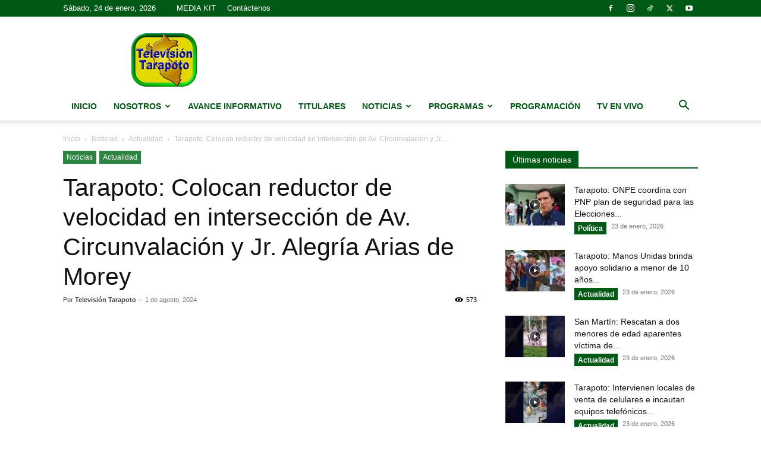

--- FILE ---
content_type: text/html; charset=utf-8
request_url: https://www.google.com/recaptcha/api2/aframe
body_size: 270
content:
<!DOCTYPE HTML><html><head><meta http-equiv="content-type" content="text/html; charset=UTF-8"></head><body><script nonce="u74fDzxZSX8Q3OQfenOHVQ">/** Anti-fraud and anti-abuse applications only. See google.com/recaptcha */ try{var clients={'sodar':'https://pagead2.googlesyndication.com/pagead/sodar?'};window.addEventListener("message",function(a){try{if(a.source===window.parent){var b=JSON.parse(a.data);var c=clients[b['id']];if(c){var d=document.createElement('img');d.src=c+b['params']+'&rc='+(localStorage.getItem("rc::a")?sessionStorage.getItem("rc::b"):"");window.document.body.appendChild(d);sessionStorage.setItem("rc::e",parseInt(sessionStorage.getItem("rc::e")||0)+1);localStorage.setItem("rc::h",'1769267340622');}}}catch(b){}});window.parent.postMessage("_grecaptcha_ready", "*");}catch(b){}</script></body></html>

--- FILE ---
content_type: application/x-javascript
request_url: https://www.televisiontarapoto.pe/wp-content/themes/TVTarapoto-Newspaper-child/assets/js/tvt-scripts.js?ver=6.8.3
body_size: -31
content:
(function($, undefined){
	$(document).ready(function() {
		if ($('.td-post-author-name').length)
		{
			var author = $('.td-post-author-name a').text();
			$('.td-post-author-name').find('a').remove();
			$('.td-post-author-name .td-author-by').append(' <strong>'+author+'</strong>');
		}
	});
})(jQuery);